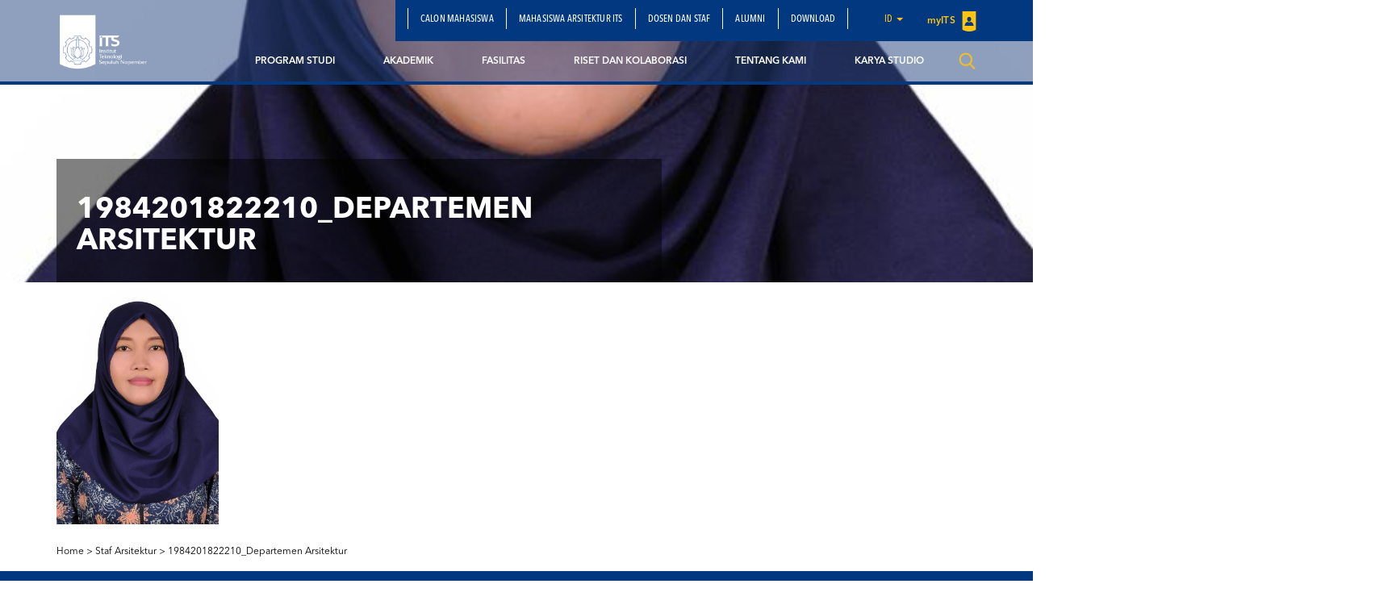

--- FILE ---
content_type: text/html; charset=UTF-8
request_url: https://www.its.ac.id/arsitektur/id/dosen-staff/staff/1984201822210_departemen-arsitektur/
body_size: 13305
content:
<!DOCTYPE html>
<html lang="en">
<head>
    <meta charset="utf-8">
    <meta http-equiv="X-UA-Compatible" content="IE=edge">
    <meta name="viewport" content="width=device-width, initial-scale=1">
    <title>1984201822210_Departemen Arsitektur - Departemen Arsitektur</title>
    <meta property="og:image" content="https://www.its.ac.id/arsitektur/wp-content/uploads/sites/34/2023/02/1984201822210_Departemen-Arsitektur.jpg" />
    <meta name="format-detection" content="telephone=no" />
    <link rel="shortcut icon" href="https://www.its.ac.id/arsitektur/wp-content/themes/DepartmentITS/assets/img/favicon.png">
            <meta name='robots' content='index, follow, max-image-preview:large, max-snippet:-1, max-video-preview:-1' />
	<style>img:is([sizes="auto" i], [sizes^="auto," i]) { contain-intrinsic-size: 3000px 1500px }</style>
	
	<!-- This site is optimized with the Yoast SEO Premium plugin v26.2 (Yoast SEO v26.2) - https://yoast.com/wordpress/plugins/seo/ -->
	<link rel="canonical" href="https://www.its.ac.id/arsitektur/wp-content/uploads/sites/34/2023/02/1984201822210_Departemen-Arsitektur.jpg" />
	<meta property="og:locale" content="id_ID" />
	<meta property="og:type" content="article" />
	<meta property="og:title" content="1984201822210_Departemen Arsitektur - Departemen Arsitektur" />
	<meta property="og:description" content="????????????????????????????????????" />
	<meta property="og:url" content="https://www.its.ac.id/arsitektur/wp-content/uploads/sites/34/2023/02/1984201822210_Departemen-Arsitektur.jpg" />
	<meta property="og:site_name" content="Departemen Arsitektur" />
	<meta property="og:image" content="https://www.its.ac.id/arsitektur/id/dosen-staff/staff/1984201822210_departemen-arsitektur" />
	<meta property="og:image:width" content="687" />
	<meta property="og:image:height" content="1024" />
	<meta property="og:image:type" content="image/jpeg" />
	<meta name="twitter:card" content="summary_large_image" />
	<meta name="twitter:site" content="@HIMASTHAPATI" />
	<script type="application/ld+json" class="yoast-schema-graph">{"@context":"https://schema.org","@graph":[{"@type":"WebPage","@id":"https://www.its.ac.id/arsitektur/wp-content/uploads/sites/34/2023/02/1984201822210_Departemen-Arsitektur.jpg","url":"https://www.its.ac.id/arsitektur/wp-content/uploads/sites/34/2023/02/1984201822210_Departemen-Arsitektur.jpg","name":"1984201822210_Departemen Arsitektur - Departemen Arsitektur","isPartOf":{"@id":"https://www.its.ac.id/arsitektur/id/beranda/#website"},"primaryImageOfPage":{"@id":"https://www.its.ac.id/arsitektur/wp-content/uploads/sites/34/2023/02/1984201822210_Departemen-Arsitektur.jpg#primaryimage"},"image":{"@id":"https://www.its.ac.id/arsitektur/wp-content/uploads/sites/34/2023/02/1984201822210_Departemen-Arsitektur.jpg#primaryimage"},"thumbnailUrl":"https://www.its.ac.id/arsitektur/wp-content/uploads/sites/34/2023/02/1984201822210_Departemen-Arsitektur.jpg","datePublished":"2023-02-16T04:19:30+00:00","breadcrumb":{"@id":"https://www.its.ac.id/arsitektur/wp-content/uploads/sites/34/2023/02/1984201822210_Departemen-Arsitektur.jpg#breadcrumb"},"inLanguage":"id","potentialAction":[{"@type":"ReadAction","target":["https://www.its.ac.id/arsitektur/wp-content/uploads/sites/34/2023/02/1984201822210_Departemen-Arsitektur.jpg"]}]},{"@type":"ImageObject","inLanguage":"id","@id":"https://www.its.ac.id/arsitektur/wp-content/uploads/sites/34/2023/02/1984201822210_Departemen-Arsitektur.jpg#primaryimage","url":"https://www.its.ac.id/arsitektur/wp-content/uploads/sites/34/2023/02/1984201822210_Departemen-Arsitektur.jpg","contentUrl":"https://www.its.ac.id/arsitektur/wp-content/uploads/sites/34/2023/02/1984201822210_Departemen-Arsitektur.jpg","width":687,"height":1024,"caption":"????????????????????????????????????"},{"@type":"BreadcrumbList","@id":"https://www.its.ac.id/arsitektur/wp-content/uploads/sites/34/2023/02/1984201822210_Departemen-Arsitektur.jpg#breadcrumb","itemListElement":[{"@type":"ListItem","position":1,"name":"Home","item":"https://www.its.ac.id/arsitektur/id/beranda/"},{"@type":"ListItem","position":2,"name":"Dosen &amp; Staff","item":"https://www.its.ac.id/arsitektur/id/dosen-staff/"},{"@type":"ListItem","position":3,"name":"Staf Arsitektur","item":"https://www.its.ac.id/arsitektur/id/dosen-staff/staff/"},{"@type":"ListItem","position":4,"name":"1984201822210_Departemen Arsitektur"}]},{"@type":"WebSite","@id":"https://www.its.ac.id/arsitektur/id/beranda/#website","url":"https://www.its.ac.id/arsitektur/id/beranda/","name":"Departemen Arsitektur ITS","description":"Advancing Humanity","publisher":{"@id":"https://www.its.ac.id/arsitektur/id/beranda/#organization"},"alternateName":"Department Of Architecture ITS","potentialAction":[{"@type":"SearchAction","target":{"@type":"EntryPoint","urlTemplate":"https://www.its.ac.id/arsitektur/id/beranda/?s={search_term_string}"},"query-input":{"@type":"PropertyValueSpecification","valueRequired":true,"valueName":"search_term_string"}}],"inLanguage":"id"},{"@type":"Organization","@id":"https://www.its.ac.id/arsitektur/id/beranda/#organization","name":"Departemen Arsitektur","alternateName":"Department Of Architecture ITS","url":"https://www.its.ac.id/arsitektur/id/beranda/","logo":{"@type":"ImageObject","inLanguage":"id","@id":"https://www.its.ac.id/arsitektur/id/beranda/#/schema/logo/image/","url":"https://www.its.ac.id/arsitektur/wp-content/uploads/sites/34/2018/03/lambang-logo-its-png-v1.png","contentUrl":"https://www.its.ac.id/arsitektur/wp-content/uploads/sites/34/2018/03/lambang-logo-its-png-v1.png","width":3000,"height":3000,"caption":"Departemen Arsitektur"},"image":{"@id":"https://www.its.ac.id/arsitektur/id/beranda/#/schema/logo/image/"},"sameAs":["https://x.com/HIMASTHAPATI","https://www.youtube.com/channel/UCi61oGO0ARMTSu1u9SOrFYA"],"description":"Departemen Arsitektur Institut Teknologi Sepuluh Nopember (ITS) Surabaya merupakan salah satu institusi pendidikan tinggi terkemuka di Indonesia yang berfokus pada bidang arsitektur dan perencanaan lingkungan binaan","email":"humas@its.ac.id","telephone":"(031) 5927290, (031) 5996972","legalName":"Arsitektur ITS","foundingDate":"1965-09-01","numberOfEmployees":{"@type":"QuantitativeValue","minValue":"1001","maxValue":"5000"}}]}</script>
	<!-- / Yoast SEO Premium plugin. -->


<link rel="alternate" type="application/rss+xml" title="Departemen Arsitektur &raquo; Feed" href="https://www.its.ac.id/arsitektur/id/feed/" />
<link rel="alternate" type="application/rss+xml" title="Departemen Arsitektur &raquo; Umpan Komentar" href="https://www.its.ac.id/arsitektur/id/comments/feed/" />
<link rel="alternate" type="application/rss+xml" title="Departemen Arsitektur &raquo; 1984201822210_Departemen Arsitektur Umpan Komentar" href="https://www.its.ac.id/arsitektur/id/dosen-staff/staff/1984201822210_departemen-arsitektur/feed/" />
<script type="text/javascript">
/* <![CDATA[ */
window._wpemojiSettings = {"baseUrl":"https:\/\/s.w.org\/images\/core\/emoji\/15.0.3\/72x72\/","ext":".png","svgUrl":"https:\/\/s.w.org\/images\/core\/emoji\/15.0.3\/svg\/","svgExt":".svg","source":{"concatemoji":"https:\/\/www.its.ac.id\/arsitektur\/wp-includes\/js\/wp-emoji-release.min.js?ver=6.7.2"}};
/*! This file is auto-generated */
!function(i,n){var o,s,e;function c(e){try{var t={supportTests:e,timestamp:(new Date).valueOf()};sessionStorage.setItem(o,JSON.stringify(t))}catch(e){}}function p(e,t,n){e.clearRect(0,0,e.canvas.width,e.canvas.height),e.fillText(t,0,0);var t=new Uint32Array(e.getImageData(0,0,e.canvas.width,e.canvas.height).data),r=(e.clearRect(0,0,e.canvas.width,e.canvas.height),e.fillText(n,0,0),new Uint32Array(e.getImageData(0,0,e.canvas.width,e.canvas.height).data));return t.every(function(e,t){return e===r[t]})}function u(e,t,n){switch(t){case"flag":return n(e,"\ud83c\udff3\ufe0f\u200d\u26a7\ufe0f","\ud83c\udff3\ufe0f\u200b\u26a7\ufe0f")?!1:!n(e,"\ud83c\uddfa\ud83c\uddf3","\ud83c\uddfa\u200b\ud83c\uddf3")&&!n(e,"\ud83c\udff4\udb40\udc67\udb40\udc62\udb40\udc65\udb40\udc6e\udb40\udc67\udb40\udc7f","\ud83c\udff4\u200b\udb40\udc67\u200b\udb40\udc62\u200b\udb40\udc65\u200b\udb40\udc6e\u200b\udb40\udc67\u200b\udb40\udc7f");case"emoji":return!n(e,"\ud83d\udc26\u200d\u2b1b","\ud83d\udc26\u200b\u2b1b")}return!1}function f(e,t,n){var r="undefined"!=typeof WorkerGlobalScope&&self instanceof WorkerGlobalScope?new OffscreenCanvas(300,150):i.createElement("canvas"),a=r.getContext("2d",{willReadFrequently:!0}),o=(a.textBaseline="top",a.font="600 32px Arial",{});return e.forEach(function(e){o[e]=t(a,e,n)}),o}function t(e){var t=i.createElement("script");t.src=e,t.defer=!0,i.head.appendChild(t)}"undefined"!=typeof Promise&&(o="wpEmojiSettingsSupports",s=["flag","emoji"],n.supports={everything:!0,everythingExceptFlag:!0},e=new Promise(function(e){i.addEventListener("DOMContentLoaded",e,{once:!0})}),new Promise(function(t){var n=function(){try{var e=JSON.parse(sessionStorage.getItem(o));if("object"==typeof e&&"number"==typeof e.timestamp&&(new Date).valueOf()<e.timestamp+604800&&"object"==typeof e.supportTests)return e.supportTests}catch(e){}return null}();if(!n){if("undefined"!=typeof Worker&&"undefined"!=typeof OffscreenCanvas&&"undefined"!=typeof URL&&URL.createObjectURL&&"undefined"!=typeof Blob)try{var e="postMessage("+f.toString()+"("+[JSON.stringify(s),u.toString(),p.toString()].join(",")+"));",r=new Blob([e],{type:"text/javascript"}),a=new Worker(URL.createObjectURL(r),{name:"wpTestEmojiSupports"});return void(a.onmessage=function(e){c(n=e.data),a.terminate(),t(n)})}catch(e){}c(n=f(s,u,p))}t(n)}).then(function(e){for(var t in e)n.supports[t]=e[t],n.supports.everything=n.supports.everything&&n.supports[t],"flag"!==t&&(n.supports.everythingExceptFlag=n.supports.everythingExceptFlag&&n.supports[t]);n.supports.everythingExceptFlag=n.supports.everythingExceptFlag&&!n.supports.flag,n.DOMReady=!1,n.readyCallback=function(){n.DOMReady=!0}}).then(function(){return e}).then(function(){var e;n.supports.everything||(n.readyCallback(),(e=n.source||{}).concatemoji?t(e.concatemoji):e.wpemoji&&e.twemoji&&(t(e.twemoji),t(e.wpemoji)))}))}((window,document),window._wpemojiSettings);
/* ]]> */
</script>
<link rel='stylesheet' id='dashicons-css' href='https://www.its.ac.id/arsitektur/wp-includes/css/dashicons.min.css?ver=6.7.2' type='text/css' media='all' />
<link rel='stylesheet' id='post-views-counter-frontend-css' href='https://www.its.ac.id/arsitektur/wp-content/plugins/post-views-counter/css/frontend.min.css?ver=1.5.6' type='text/css' media='all' />
<style id='wp-emoji-styles-inline-css' type='text/css'>

	img.wp-smiley, img.emoji {
		display: inline !important;
		border: none !important;
		box-shadow: none !important;
		height: 1em !important;
		width: 1em !important;
		margin: 0 0.07em !important;
		vertical-align: -0.1em !important;
		background: none !important;
		padding: 0 !important;
	}
</style>
<link rel='stylesheet' id='wp-block-library-css' href='https://www.its.ac.id/arsitektur/wp-includes/css/dist/block-library/style.min.css?ver=6.7.2' type='text/css' media='all' />
<style id='pdfemb-pdf-embedder-viewer-style-inline-css' type='text/css'>
.wp-block-pdfemb-pdf-embedder-viewer{max-width:none}

</style>
<style id='joinchat-button-style-inline-css' type='text/css'>
.wp-block-joinchat-button{border:none!important;text-align:center}.wp-block-joinchat-button figure{display:table;margin:0 auto;padding:0}.wp-block-joinchat-button figcaption{font:normal normal 400 .6em/2em var(--wp--preset--font-family--system-font,sans-serif);margin:0;padding:0}.wp-block-joinchat-button .joinchat-button__qr{background-color:#fff;border:6px solid #25d366;border-radius:30px;box-sizing:content-box;display:block;height:200px;margin:auto;overflow:hidden;padding:10px;width:200px}.wp-block-joinchat-button .joinchat-button__qr canvas,.wp-block-joinchat-button .joinchat-button__qr img{display:block;margin:auto}.wp-block-joinchat-button .joinchat-button__link{align-items:center;background-color:#25d366;border:6px solid #25d366;border-radius:30px;display:inline-flex;flex-flow:row nowrap;justify-content:center;line-height:1.25em;margin:0 auto;text-decoration:none}.wp-block-joinchat-button .joinchat-button__link:before{background:transparent var(--joinchat-ico) no-repeat center;background-size:100%;content:"";display:block;height:1.5em;margin:-.75em .75em -.75em 0;width:1.5em}.wp-block-joinchat-button figure+.joinchat-button__link{margin-top:10px}@media (orientation:landscape)and (min-height:481px),(orientation:portrait)and (min-width:481px){.wp-block-joinchat-button.joinchat-button--qr-only figure+.joinchat-button__link{display:none}}@media (max-width:480px),(orientation:landscape)and (max-height:480px){.wp-block-joinchat-button figure{display:none}}

</style>
<style id='classic-theme-styles-inline-css' type='text/css'>
/*! This file is auto-generated */
.wp-block-button__link{color:#fff;background-color:#32373c;border-radius:9999px;box-shadow:none;text-decoration:none;padding:calc(.667em + 2px) calc(1.333em + 2px);font-size:1.125em}.wp-block-file__button{background:#32373c;color:#fff;text-decoration:none}
</style>
<style id='global-styles-inline-css' type='text/css'>
:root{--wp--preset--aspect-ratio--square: 1;--wp--preset--aspect-ratio--4-3: 4/3;--wp--preset--aspect-ratio--3-4: 3/4;--wp--preset--aspect-ratio--3-2: 3/2;--wp--preset--aspect-ratio--2-3: 2/3;--wp--preset--aspect-ratio--16-9: 16/9;--wp--preset--aspect-ratio--9-16: 9/16;--wp--preset--color--black: #000000;--wp--preset--color--cyan-bluish-gray: #abb8c3;--wp--preset--color--white: #ffffff;--wp--preset--color--pale-pink: #f78da7;--wp--preset--color--vivid-red: #cf2e2e;--wp--preset--color--luminous-vivid-orange: #ff6900;--wp--preset--color--luminous-vivid-amber: #fcb900;--wp--preset--color--light-green-cyan: #7bdcb5;--wp--preset--color--vivid-green-cyan: #00d084;--wp--preset--color--pale-cyan-blue: #8ed1fc;--wp--preset--color--vivid-cyan-blue: #0693e3;--wp--preset--color--vivid-purple: #9b51e0;--wp--preset--gradient--vivid-cyan-blue-to-vivid-purple: linear-gradient(135deg,rgba(6,147,227,1) 0%,rgb(155,81,224) 100%);--wp--preset--gradient--light-green-cyan-to-vivid-green-cyan: linear-gradient(135deg,rgb(122,220,180) 0%,rgb(0,208,130) 100%);--wp--preset--gradient--luminous-vivid-amber-to-luminous-vivid-orange: linear-gradient(135deg,rgba(252,185,0,1) 0%,rgba(255,105,0,1) 100%);--wp--preset--gradient--luminous-vivid-orange-to-vivid-red: linear-gradient(135deg,rgba(255,105,0,1) 0%,rgb(207,46,46) 100%);--wp--preset--gradient--very-light-gray-to-cyan-bluish-gray: linear-gradient(135deg,rgb(238,238,238) 0%,rgb(169,184,195) 100%);--wp--preset--gradient--cool-to-warm-spectrum: linear-gradient(135deg,rgb(74,234,220) 0%,rgb(151,120,209) 20%,rgb(207,42,186) 40%,rgb(238,44,130) 60%,rgb(251,105,98) 80%,rgb(254,248,76) 100%);--wp--preset--gradient--blush-light-purple: linear-gradient(135deg,rgb(255,206,236) 0%,rgb(152,150,240) 100%);--wp--preset--gradient--blush-bordeaux: linear-gradient(135deg,rgb(254,205,165) 0%,rgb(254,45,45) 50%,rgb(107,0,62) 100%);--wp--preset--gradient--luminous-dusk: linear-gradient(135deg,rgb(255,203,112) 0%,rgb(199,81,192) 50%,rgb(65,88,208) 100%);--wp--preset--gradient--pale-ocean: linear-gradient(135deg,rgb(255,245,203) 0%,rgb(182,227,212) 50%,rgb(51,167,181) 100%);--wp--preset--gradient--electric-grass: linear-gradient(135deg,rgb(202,248,128) 0%,rgb(113,206,126) 100%);--wp--preset--gradient--midnight: linear-gradient(135deg,rgb(2,3,129) 0%,rgb(40,116,252) 100%);--wp--preset--font-size--small: 13px;--wp--preset--font-size--medium: 20px;--wp--preset--font-size--large: 36px;--wp--preset--font-size--x-large: 42px;--wp--preset--spacing--20: 0.44rem;--wp--preset--spacing--30: 0.67rem;--wp--preset--spacing--40: 1rem;--wp--preset--spacing--50: 1.5rem;--wp--preset--spacing--60: 2.25rem;--wp--preset--spacing--70: 3.38rem;--wp--preset--spacing--80: 5.06rem;--wp--preset--shadow--natural: 6px 6px 9px rgba(0, 0, 0, 0.2);--wp--preset--shadow--deep: 12px 12px 50px rgba(0, 0, 0, 0.4);--wp--preset--shadow--sharp: 6px 6px 0px rgba(0, 0, 0, 0.2);--wp--preset--shadow--outlined: 6px 6px 0px -3px rgba(255, 255, 255, 1), 6px 6px rgba(0, 0, 0, 1);--wp--preset--shadow--crisp: 6px 6px 0px rgba(0, 0, 0, 1);}:where(.is-layout-flex){gap: 0.5em;}:where(.is-layout-grid){gap: 0.5em;}body .is-layout-flex{display: flex;}.is-layout-flex{flex-wrap: wrap;align-items: center;}.is-layout-flex > :is(*, div){margin: 0;}body .is-layout-grid{display: grid;}.is-layout-grid > :is(*, div){margin: 0;}:where(.wp-block-columns.is-layout-flex){gap: 2em;}:where(.wp-block-columns.is-layout-grid){gap: 2em;}:where(.wp-block-post-template.is-layout-flex){gap: 1.25em;}:where(.wp-block-post-template.is-layout-grid){gap: 1.25em;}.has-black-color{color: var(--wp--preset--color--black) !important;}.has-cyan-bluish-gray-color{color: var(--wp--preset--color--cyan-bluish-gray) !important;}.has-white-color{color: var(--wp--preset--color--white) !important;}.has-pale-pink-color{color: var(--wp--preset--color--pale-pink) !important;}.has-vivid-red-color{color: var(--wp--preset--color--vivid-red) !important;}.has-luminous-vivid-orange-color{color: var(--wp--preset--color--luminous-vivid-orange) !important;}.has-luminous-vivid-amber-color{color: var(--wp--preset--color--luminous-vivid-amber) !important;}.has-light-green-cyan-color{color: var(--wp--preset--color--light-green-cyan) !important;}.has-vivid-green-cyan-color{color: var(--wp--preset--color--vivid-green-cyan) !important;}.has-pale-cyan-blue-color{color: var(--wp--preset--color--pale-cyan-blue) !important;}.has-vivid-cyan-blue-color{color: var(--wp--preset--color--vivid-cyan-blue) !important;}.has-vivid-purple-color{color: var(--wp--preset--color--vivid-purple) !important;}.has-black-background-color{background-color: var(--wp--preset--color--black) !important;}.has-cyan-bluish-gray-background-color{background-color: var(--wp--preset--color--cyan-bluish-gray) !important;}.has-white-background-color{background-color: var(--wp--preset--color--white) !important;}.has-pale-pink-background-color{background-color: var(--wp--preset--color--pale-pink) !important;}.has-vivid-red-background-color{background-color: var(--wp--preset--color--vivid-red) !important;}.has-luminous-vivid-orange-background-color{background-color: var(--wp--preset--color--luminous-vivid-orange) !important;}.has-luminous-vivid-amber-background-color{background-color: var(--wp--preset--color--luminous-vivid-amber) !important;}.has-light-green-cyan-background-color{background-color: var(--wp--preset--color--light-green-cyan) !important;}.has-vivid-green-cyan-background-color{background-color: var(--wp--preset--color--vivid-green-cyan) !important;}.has-pale-cyan-blue-background-color{background-color: var(--wp--preset--color--pale-cyan-blue) !important;}.has-vivid-cyan-blue-background-color{background-color: var(--wp--preset--color--vivid-cyan-blue) !important;}.has-vivid-purple-background-color{background-color: var(--wp--preset--color--vivid-purple) !important;}.has-black-border-color{border-color: var(--wp--preset--color--black) !important;}.has-cyan-bluish-gray-border-color{border-color: var(--wp--preset--color--cyan-bluish-gray) !important;}.has-white-border-color{border-color: var(--wp--preset--color--white) !important;}.has-pale-pink-border-color{border-color: var(--wp--preset--color--pale-pink) !important;}.has-vivid-red-border-color{border-color: var(--wp--preset--color--vivid-red) !important;}.has-luminous-vivid-orange-border-color{border-color: var(--wp--preset--color--luminous-vivid-orange) !important;}.has-luminous-vivid-amber-border-color{border-color: var(--wp--preset--color--luminous-vivid-amber) !important;}.has-light-green-cyan-border-color{border-color: var(--wp--preset--color--light-green-cyan) !important;}.has-vivid-green-cyan-border-color{border-color: var(--wp--preset--color--vivid-green-cyan) !important;}.has-pale-cyan-blue-border-color{border-color: var(--wp--preset--color--pale-cyan-blue) !important;}.has-vivid-cyan-blue-border-color{border-color: var(--wp--preset--color--vivid-cyan-blue) !important;}.has-vivid-purple-border-color{border-color: var(--wp--preset--color--vivid-purple) !important;}.has-vivid-cyan-blue-to-vivid-purple-gradient-background{background: var(--wp--preset--gradient--vivid-cyan-blue-to-vivid-purple) !important;}.has-light-green-cyan-to-vivid-green-cyan-gradient-background{background: var(--wp--preset--gradient--light-green-cyan-to-vivid-green-cyan) !important;}.has-luminous-vivid-amber-to-luminous-vivid-orange-gradient-background{background: var(--wp--preset--gradient--luminous-vivid-amber-to-luminous-vivid-orange) !important;}.has-luminous-vivid-orange-to-vivid-red-gradient-background{background: var(--wp--preset--gradient--luminous-vivid-orange-to-vivid-red) !important;}.has-very-light-gray-to-cyan-bluish-gray-gradient-background{background: var(--wp--preset--gradient--very-light-gray-to-cyan-bluish-gray) !important;}.has-cool-to-warm-spectrum-gradient-background{background: var(--wp--preset--gradient--cool-to-warm-spectrum) !important;}.has-blush-light-purple-gradient-background{background: var(--wp--preset--gradient--blush-light-purple) !important;}.has-blush-bordeaux-gradient-background{background: var(--wp--preset--gradient--blush-bordeaux) !important;}.has-luminous-dusk-gradient-background{background: var(--wp--preset--gradient--luminous-dusk) !important;}.has-pale-ocean-gradient-background{background: var(--wp--preset--gradient--pale-ocean) !important;}.has-electric-grass-gradient-background{background: var(--wp--preset--gradient--electric-grass) !important;}.has-midnight-gradient-background{background: var(--wp--preset--gradient--midnight) !important;}.has-small-font-size{font-size: var(--wp--preset--font-size--small) !important;}.has-medium-font-size{font-size: var(--wp--preset--font-size--medium) !important;}.has-large-font-size{font-size: var(--wp--preset--font-size--large) !important;}.has-x-large-font-size{font-size: var(--wp--preset--font-size--x-large) !important;}
:where(.wp-block-post-template.is-layout-flex){gap: 1.25em;}:where(.wp-block-post-template.is-layout-grid){gap: 1.25em;}
:where(.wp-block-columns.is-layout-flex){gap: 2em;}:where(.wp-block-columns.is-layout-grid){gap: 2em;}
:root :where(.wp-block-pullquote){font-size: 1.5em;line-height: 1.6;}
</style>
<link rel='stylesheet' id='js_composer_front-css' href='https://www.its.ac.id/arsitektur/wp-content/plugins/js_composer/assets/css/js_composer.min.css?ver=5.1.1' type='text/css' media='all' />
<link rel='stylesheet' id='bootstrap-css' href='https://www.its.ac.id/arsitektur/wp-content/themes/DepartmentITS/assets/css/bootstrap.min.css?ver=3.3.7' type='text/css' media='all' />
<link rel='stylesheet' id='owl-carousel-css' href='https://www.its.ac.id/arsitektur/wp-content/themes/DepartmentITS/assets/css/owl.carousel.css?ver=1.0.0' type='text/css' media='all' />
<link rel='stylesheet' id='owl-theme-css' href='https://www.its.ac.id/arsitektur/wp-content/themes/DepartmentITS/assets/css/owl.theme.css?ver=1.0.0' type='text/css' media='all' />
<link rel='stylesheet' id='basic-style-css' href='https://www.its.ac.id/arsitektur/wp-content/themes/DepartmentITS/assets/css/style.css?ver=1.0.0' type='text/css' media='all' />
<link rel='stylesheet' id='news-style-css' href='https://www.its.ac.id/arsitektur/wp-content/themes/DepartmentITS/assets/css/news.css?ver=1.0.0' type='text/css' media='all' />
<link rel='stylesheet' id='global-style-css' href='https://www.its.ac.id/arsitektur/wp-content/themes/DepartmentITS/assets/css/style-global.css?ver=1.0.0' type='text/css' media='all' />
<link rel='stylesheet' id='vc-custom-style-css' href='https://www.its.ac.id/arsitektur/wp-content/themes/DepartmentITS/assets/css/vc-custom-components.css?ver=1.0.0' type='text/css' media='all' />
<link rel='stylesheet' id='font-awesome-css' href='https://www.its.ac.id/arsitektur/wp-content/plugins/js_composer/assets/lib/bower/font-awesome/css/font-awesome.min.css?ver=5.1.1' type='text/css' media='all' />
<link rel='stylesheet' id='fancybox-css' href='https://www.its.ac.id/arsitektur/wp-content/themes/DepartmentITS/assets/css/jquery.fancybox.min.css?ver=3.1.20' type='text/css' media='all' />
<link rel='stylesheet' id='animate-css' href='https://www.its.ac.id/arsitektur/wp-content/themes/DepartmentITS/assets/css/animate.min.css?ver=3.5.1' type='text/css' media='all' />
<link rel='stylesheet' id='its-css' href='https://www.its.ac.id/arsitektur/wp-content/themes/DepartmentITS/assets/css/its.css?ver=1.0.0' type='text/css' media='all' />
<link rel='stylesheet' id='its-spacing-css' href='https://www.its.ac.id/arsitektur/wp-content/themes/DepartmentITS/assets/css/its-spacing.css?ver=1.0.0' type='text/css' media='all' />
<link rel='stylesheet' id='its-text-css' href='https://www.its.ac.id/arsitektur/wp-content/themes/DepartmentITS/assets/css/its-text.css?ver=1.0.0' type='text/css' media='all' />
<link rel='stylesheet' id='wp-pagenavi-css' href='https://www.its.ac.id/arsitektur/wp-content/plugins/wp-pagenavi/pagenavi-css.css?ver=2.70' type='text/css' media='all' />
<link rel='stylesheet' id='tablepress-default-css' href='https://www.its.ac.id/arsitektur/wp-content/plugins/tablepress/css/build/default.css?ver=3.1' type='text/css' media='all' />
<link rel='stylesheet' id='ms_global_search_css_style-css' href='https://www.its.ac.id/arsitektur/wp-content/plugins/multisite-global-search/style.css?ver=6.7.2' type='text/css' media='all' />
<script type="text/javascript" src="https://www.its.ac.id/arsitektur/wp-includes/js/jquery/jquery.min.js?ver=3.7.1" id="jquery-core-js"></script>
<script type="text/javascript" src="https://www.its.ac.id/arsitektur/wp-includes/js/jquery/jquery-migrate.min.js?ver=3.4.1" id="jquery-migrate-js"></script>
<link rel="https://api.w.org/" href="https://www.its.ac.id/arsitektur/wp-json/" /><link rel="alternate" title="JSON" type="application/json" href="https://www.its.ac.id/arsitektur/wp-json/wp/v2/media/5727" /><link rel="EditURI" type="application/rsd+xml" title="RSD" href="https://www.its.ac.id/arsitektur/xmlrpc.php?rsd" />
<link rel='shortlink' href='https://www.its.ac.id/arsitektur/?p=5727' />
<link rel="alternate" title="oEmbed (JSON)" type="application/json+oembed" href="https://www.its.ac.id/arsitektur/wp-json/oembed/1.0/embed?url=https%3A%2F%2Fwww.its.ac.id%2Farsitektur%2Fid%2Fdosen-staff%2Fstaff%2F1984201822210_departemen-arsitektur%2F" />
<link rel="alternate" title="oEmbed (XML)" type="text/xml+oembed" href="https://www.its.ac.id/arsitektur/wp-json/oembed/1.0/embed?url=https%3A%2F%2Fwww.its.ac.id%2Farsitektur%2Fid%2Fdosen-staff%2Fstaff%2F1984201822210_departemen-arsitektur%2F&#038;format=xml" />
<!-- HFCM by 99 Robots - Snippet # 1: Analitic Google -->
<!-- Google tag (gtag.js) -->
<script async src="https://www.googletagmanager.com/gtag/js?id=G-C3SMVRWC3S"></script>
<script>
  window.dataLayer = window.dataLayer || [];
  function gtag(){dataLayer.push(arguments);}
  gtag('js', new Date());

  gtag('config', 'G-C3SMVRWC3S');
</script>
<!-- /end HFCM by 99 Robots -->
<!-- Analytics by WP Statistics - https://wp-statistics.com -->
<meta name="generator" content="Powered by Visual Composer - drag and drop page builder for WordPress."/>
<!--[if lte IE 9]><link rel="stylesheet" type="text/css" href="https://www.its.ac.id/arsitektur/wp-content/plugins/js_composer/assets/css/vc_lte_ie9.min.css" media="screen"><![endif]--><noscript><style>.lazyload[data-src]{display:none !important;}</style></noscript><style>.lazyload{background-image:none !important;}.lazyload:before{background-image:none !important;}</style><noscript><style> .wpb_animate_when_almost_visible { opacity: 1; }</style></noscript></head>
<body class="attachment attachment-template-default attachmentid-5727 attachment-jpeg wpb-js-composer js-comp-ver-5.1.1 vc_responsive">
<div class="section-menu">
    <nav class="navbar navbar-default">
        <div class="container container-header">
            <div class="navbar-header">
                <button type="button" class="navbar-toggle collapsed" data-toggle="collapse" data-target="#bs-example-navbar-collapse-1" aria-expanded="false">
                    <span class="sr-only">Toggle navigation</span>
                    <span class="icon-bar"></span>
                    <span class="icon-bar"></span>
                    <span class="icon-bar"></span>
                </button>
                <a class="navbar-brand" href="https://www.its.ac.id/arsitektur/">
                    <img src="[data-uri]" class="logo lazyload" data-src="https://www.its.ac.id/arsitektur/wp-content/themes/DepartmentITS/assets/img/logo.png" decoding="async" data-eio-rwidth="1400" data-eio-rheight="902"><noscript><img src="https://www.its.ac.id/arsitektur/wp-content/themes/DepartmentITS/assets/img/logo.png" class="logo" data-eio="l"></noscript>
                </a>
<!--                <a class="navbar-brand second" href="--><!--">-->
<!--                    <img src="[data-uri]" class="logo lazyload" data-src="http://--!--" decoding="async"><noscript><img src="--><!--" class="logo" data-eio="l"></noscript>-->
<!--                </a>-->
            </div>

            <div class="collapse navbar-collapse" id="bs-example-navbar-collapse-1">
                <div class="clearfix">
                    <ul id="menu-secondary-menu" class="nav navbar-nav secondary-top-menu"><li id="menu-item-1366" class="menu-item menu-item-type-post_type menu-item-object-page menu-item-1366"><a href="https://www.its.ac.id/arsitektur/id/calon-mahasiswa/">Calon Mahasiswa</a></li>
<li id="menu-item-1367" class="menu-item menu-item-type-post_type menu-item-object-page menu-item-1367"><a href="https://www.its.ac.id/arsitektur/id/mahasiswa-arsitektur-its/">Mahasiswa Arsitektur ITS</a></li>
<li id="menu-item-1368" class="menu-item menu-item-type-post_type menu-item-object-page menu-item-1368"><a href="https://www.its.ac.id/arsitektur/id/dosen-staff/">Dosen dan Staf</a></li>
<li id="menu-item-1369" class="menu-item menu-item-type-post_type menu-item-object-page menu-item-1369"><a href="https://www.its.ac.id/arsitektur/id/alumni/">Alumni</a></li>
<li id="menu-item-5263" class="menu-item menu-item-type-custom menu-item-object-custom menu-item-5263"><a href="https://www.its.ac.id/arsitektur/id/akademik/download-2/">Download</a></li>
<li class="dropdown dropdown-language-main ">
                        <a href="#" class="dropdown-toggle" data-toggle="dropdown" role="button" aria-haspopup="true" aria-expanded="false">id <span class="caret"></span></a>
                        <ul class="dropdown-menu dropdown-language">
                            <li><a href="javascript:;">Bahasa Indonesia</a></li>
                        </ul>
                    </li>
                    <li class="login">
                        <a href="" target="_blank">
                            myITS <img src="[data-uri]" data-src="https://www.its.ac.id/arsitektur/wp-content/themes/DepartmentITS/assets/img/icons/logo-login.png" decoding="async" class="lazyload" data-eio-rwidth="18" data-eio-rheight="25"><noscript><img src="https://www.its.ac.id/arsitektur/wp-content/themes/DepartmentITS/assets/img/icons/logo-login.png" data-eio="l"></noscript>
                        </a>
                    </li></ul>                </div>
                <ul id="menu-menu-structure" class="nav navbar-nav main-menu pull-right"><li id="menu-item-1370" class="menu-item menu-item-type-post_type menu-item-object-page menu-item-has-children menu-item-1370 dropdown mega-dropdown"><a title="Program Studi" href="https://www.its.ac.id/arsitektur/id/program-studi/" data-toggle="dropdown" class="dropdown-toggle disabled" aria-haspopup="true">Program Studi </a> <div class="submenu-plus visible-xs"><i class="fa fa-plus" aria-hidden="true"></i></div>
<ul role="menu" class=" dropdown-menu mega-dropdown-menu">
								<div class="container">

									<div class="row">

										<div class="container-sub-mega-menu">

											<div class="menu-mega">
	<li id="menu-item-6695" class="menu-item menu-item-type-post_type menu-item-object-page menu-item-6695"><a title="PROGRAM SARJANA (S1)" href="https://www.its.ac.id/arsitektur/id/program-studi/program-sarjana/">PROGRAM SARJANA (S1)</a></li>
	<li id="menu-item-6699" class="menu-item menu-item-type-post_type menu-item-object-page menu-item-6699"><a title="PROGRAM INTERNASIONAL (IUP)" href="https://www.its.ac.id/arsitektur/id/program-studi/program-internasional/">PROGRAM INTERNASIONAL (IUP)</a></li>
	<li id="menu-item-6696" class="menu-item menu-item-type-post_type menu-item-object-page menu-item-6696"><a title="PROGRAM P.ARS (PROFESI)" href="https://www.its.ac.id/arsitektur/id/program-studi/ppars/">PROGRAM P.ARS (PROFESI)</a></li>
	<li id="menu-item-6698" class="menu-item menu-item-type-post_type menu-item-object-page menu-item-6698"><a title="Program Magister (S2)" href="https://www.its.ac.id/arsitektur/id/program-studi/program-studi-magister/">Program Magister (S2)</a></li>
	<li id="menu-item-6697" class="menu-item menu-item-type-post_type menu-item-object-page menu-item-6697"><a title="PROGRAM DOKTOR (S3)" href="https://www.its.ac.id/arsitektur/id/program-studi/doktor/">PROGRAM DOKTOR (S3)</a></li>
</ul>
</li>
<li id="menu-item-1362" class="menu-item menu-item-type-post_type menu-item-object-page menu-item-has-children menu-item-1362 dropdown mega-dropdown"><a title="Akademik" href="https://www.its.ac.id/arsitektur/id/akademik/" data-toggle="dropdown" class="dropdown-toggle disabled" aria-haspopup="true">Akademik </a> <div class="submenu-plus visible-xs"><i class="fa fa-plus" aria-hidden="true"></i></div>
<ul role="menu" class=" dropdown-menu mega-dropdown-menu">
								<div class="container">

									<div class="row">

										<div class="container-sub-mega-menu">

											<div class="menu-mega">
	<li id="menu-item-3626" class="menu-item menu-item-type-custom menu-item-object-custom menu-item-3626"><a title="Peraturan dan Informasi" href="https://www.its.ac.id/arsitektur/id/peraturan-dan-informasi-akademik/">Peraturan dan Informasi</a></li>
	<li id="menu-item-4748" class="menu-item menu-item-type-custom menu-item-object-custom menu-item-4748"><a title="Kurikulum" href="https://www.its.ac.id/arsitektur/id/akademik/kurikulum/">Kurikulum</a></li>
	<li id="menu-item-4711" class="menu-item menu-item-type-post_type menu-item-object-page menu-item-4711"><a title="Merdeka Belajar – Kampus Merdeka" href="https://www.its.ac.id/arsitektur/id/akademik/mbkm/">Merdeka Belajar – Kampus Merdeka</a></li>
	<li id="menu-item-4980" class="menu-item menu-item-type-post_type menu-item-object-page menu-item-4980"><a title="Kuisioner" href="https://www.its.ac.id/arsitektur/id/akademik/kuisioner-departemen-arsitektur-its/">Kuisioner</a></li>
	<li id="menu-item-6691" class="menu-item menu-item-type-post_type menu-item-object-page menu-item-6691"><a title="Double Degree Program" href="https://www.its.ac.id/arsitektur/academic/double-degree-program/">Double Degree Program</a></li>
</ul>
</li>
<li id="menu-item-1363" class="menu-item menu-item-type-post_type menu-item-object-page menu-item-has-children menu-item-1363 dropdown mega-dropdown"><a title="Fasilitas" href="https://www.its.ac.id/arsitektur/id/fasilitas/" data-toggle="dropdown" class="dropdown-toggle disabled" aria-haspopup="true">Fasilitas </a> <div class="submenu-plus visible-xs"><i class="fa fa-plus" aria-hidden="true"></i></div>
<ul role="menu" class=" dropdown-menu mega-dropdown-menu">
								<div class="container">

									<div class="row">

										<div class="container-sub-mega-menu">

											<div class="menu-mega">
	<li id="menu-item-1372" class="menu-item menu-item-type-post_type menu-item-object-page menu-item-1372"><a title="Laboratorium" href="https://www.its.ac.id/arsitektur/id/fasilitas/laboratorium-2/">Laboratorium</a></li>
	<li id="menu-item-1373" class="menu-item menu-item-type-post_type menu-item-object-page menu-item-1373"><a title="Ruang Baca" href="https://www.its.ac.id/arsitektur/id/fasilitas/ruang-baca-arsitektur/">Ruang Baca</a></li>
	<li id="menu-item-1390" class="menu-item menu-item-type-custom menu-item-object-custom menu-item-1390"><a title="Studio" href="https://www.its.ac.id/arsitektur/id/fasilitas/studio/">Studio</a></li>
	<li id="menu-item-1391" class="menu-item menu-item-type-custom menu-item-object-custom menu-item-1391"><a title="Ruang Sidang" href="https://www.its.ac.id/arsitektur/ruang-sidang/">Ruang Sidang</a></li>
	<li id="menu-item-1393" class="menu-item menu-item-type-custom menu-item-object-custom menu-item-1393"><a title="Ruang Kelas" href="https://www.its.ac.id/arsitektur/ruang-kelas/">Ruang Kelas</a></li>
	<li id="menu-item-5517" class="menu-item menu-item-type-post_type menu-item-object-page menu-item-5517"><a title="Fasilitas Umum" href="https://www.its.ac.id/arsitektur/id/fasilitas/fasilitas-umum/">Fasilitas Umum</a></li>
</ul>
</li>
<li id="menu-item-1364" class="menu-item menu-item-type-post_type menu-item-object-page menu-item-has-children menu-item-1364 dropdown mega-dropdown"><a title="Riset dan Kolaborasi" href="https://www.its.ac.id/arsitektur/id/riset-kolaborasi/" data-toggle="dropdown" class="dropdown-toggle disabled" aria-haspopup="true">Riset dan Kolaborasi </a> <div class="submenu-plus visible-xs"><i class="fa fa-plus" aria-hidden="true"></i></div>
<ul role="menu" class=" dropdown-menu mega-dropdown-menu">
								<div class="container">

									<div class="row">

										<div class="container-sub-mega-menu">

											<div class="menu-mega">
	<li id="menu-item-1375" class="menu-item menu-item-type-post_type menu-item-object-page menu-item-1375"><a title="Bidang Penelitian" href="https://www.its.ac.id/arsitektur/id/riset-kolaborasi/bidang-penelitian/">Bidang Penelitian</a></li>
	<li id="menu-item-1376" class="menu-item menu-item-type-post_type menu-item-object-page menu-item-1376"><a title="Publikasi Ilmiah" href="https://www.its.ac.id/arsitektur/id/riset-kolaborasi/publikasi-ilmiah/">Publikasi Ilmiah</a></li>
	<li id="menu-item-1374" class="menu-item menu-item-type-post_type menu-item-object-page menu-item-1374"><a title="Penghargaan" href="https://www.its.ac.id/arsitektur/id/riset-kolaborasi/penghargaan/">Penghargaan</a></li>
	<li id="menu-item-1377" class="menu-item menu-item-type-post_type menu-item-object-page menu-item-1377"><a title="Kolaborasi" href="https://www.its.ac.id/arsitektur/id/riset-kolaborasi/kolaborasi/">Kolaborasi</a></li>
</ul>
</li>
<li id="menu-item-1365" class="menu-item menu-item-type-post_type menu-item-object-page menu-item-has-children menu-item-1365 dropdown mega-dropdown"><a title="Tentang Kami" href="https://www.its.ac.id/arsitektur/id/tentang-kami/" data-toggle="dropdown" class="dropdown-toggle disabled" aria-haspopup="true">Tentang Kami </a> <div class="submenu-plus visible-xs"><i class="fa fa-plus" aria-hidden="true"></i></div>
<ul role="menu" class=" dropdown-menu mega-dropdown-menu">
								<div class="container">

									<div class="row">

										<div class="container-sub-mega-menu">

											<div class="menu-mega">
	<li id="menu-item-1385" class="menu-item menu-item-type-post_type menu-item-object-page menu-item-1385"><a title="Sejarah" href="https://www.its.ac.id/arsitektur/id/tentang-kami/sejarah/">Sejarah</a></li>
	<li id="menu-item-1396" class="menu-item menu-item-type-custom menu-item-object-custom menu-item-1396"><a title="Sambutan Kepala Departemen" href="https://www.its.ac.id/arsitektur/id/tentang-kami/sambutan-kepala-departemen/">Sambutan Kepala Departemen</a></li>
	<li id="menu-item-4453" class="menu-item menu-item-type-post_type menu-item-object-page menu-item-4453"><a title="Filosofi Pendidikan" href="https://www.its.ac.id/arsitektur/id/tentang-kami/filosofi-pendidikan/">Filosofi Pendidikan</a></li>
	<li id="menu-item-5141" class="menu-item menu-item-type-custom menu-item-object-custom menu-item-5141"><a title="Visi dan Misi" href="https://www.its.ac.id/arsitektur/id/tentang-kami/visi-dan-misi-2/">Visi dan Misi</a></li>
	<li id="menu-item-3454" class="menu-item menu-item-type-post_type menu-item-object-page menu-item-3454"><a title="Struktur Organisasi" href="https://www.its.ac.id/arsitektur/id/tentang-kami/struktur-organisasi-2/">Struktur Organisasi</a></li>
	<li id="menu-item-1397" class="menu-item menu-item-type-custom menu-item-object-custom menu-item-1397"><a title="Akreditasi" href="https://www.its.ac.id/arsitektur/id/tentang-kami/sertifikat-dan-akreditasi/">Akreditasi</a></li>
	<li id="menu-item-4866" class="menu-item menu-item-type-custom menu-item-object-custom menu-item-4866"><a title="Sertifikat" href="https://www.its.ac.id/arsitektur/id/tentang-kami/sertifikat/">Sertifikat</a></li>
</ul>
</li>
<li id="menu-item-6166" class="menu-item menu-item-type-custom menu-item-object-custom menu-item-6166"><a title="Karya Studio" href="https://www.its.ac.id/arsitektur/id/galeri-studio/">Karya Studio</a></li>
</ul>            </div>
                        <div class="seaching-container">
                <a href="javascript:;" class="show-searching">
                    <img src="[data-uri]" data-src="https://www.its.ac.id/arsitektur/wp-content/themes/DepartmentITS/assets/img/icons/ic_search_yellow.png" decoding="async" class="lazyload" data-eio-rwidth="24" data-eio-rheight="24"><noscript><img src="https://www.its.ac.id/arsitektur/wp-content/themes/DepartmentITS/assets/img/icons/ic_search_yellow.png" data-eio="l"></noscript>
                </a>
                <a href="javascript:;" class="hide-searching" style="display: none;">
                    <img src="[data-uri]" data-src="https://www.its.ac.id/arsitektur/wp-content/themes/DepartmentITS/assets/img/icons/ic_close_yellow.png" decoding="async" class="lazyload" data-eio-rwidth="24" data-eio-rheight="24"><noscript><img src="https://www.its.ac.id/arsitektur/wp-content/themes/DepartmentITS/assets/img/icons/ic_close_yellow.png" data-eio="l"></noscript>
                </a>
            </div>
                    </div>
    </nav>
</div>
<div class="sc_search" style="display: none;">
    <form action="Select a page:" id="search-form" method="get">
        <div id="custom-search-input">
            <div class="input-group">
                <input type="text" class="search-query form-control" name="mssearch" id="mssearch" placeholder="Masukkan kata kunci..."/>
                <input type="hidden" id="_" name="msp" value="1">
                <input type="hidden" id="ms-global-search_221273546" name="mswhere" value="all">
                <span class="input-group-btn">
                    <button class="btn btn-danger" type="submit">
                        <img src="[data-uri]" data-src="https://www.its.ac.id/arsitektur/wp-content/themes/DepartmentITS/assets/img/icons/ic_search_blue.png" decoding="async" class="lazyload" data-eio-rwidth="24" data-eio-rheight="24"><noscript><img src="https://www.its.ac.id/arsitektur/wp-content/themes/DepartmentITS/assets/img/icons/ic_search_blue.png" data-eio="l"></noscript>
                    </button>
                </span>
            </div>
        </div>
    </form>
</div>
        <header class="header-img" style="background:url('https://www.its.ac.id/arsitektur/wp-content/uploads/sites/34/2023/02/1984201822210_Departemen-Arsitektur.jpg');background-size:cover;background-position: center;">
        <div class="container">
            <div class="row">
                <div class="col-sm-8">
                    <div class="headtitle">
                        <h2 class="title">1984201822210_Departemen Arsitektur</h2>
                    </div>
                </div>
            </div>
        </div>
    </header>

<div class='container container-page-its'><p class="attachment"><a href='https://www.its.ac.id/arsitektur/wp-content/uploads/sites/34/2023/02/1984201822210_Departemen-Arsitektur.jpg'><img fetchpriority="high" decoding="async" width="201" height="300"  class="attachment-medium size-medium lazyload" alt="" srcset="[data-uri]"  data-src="https://www.its.ac.id/arsitektur/wp-content/uploads/sites/34/2023/02/1984201822210_Departemen-Arsitektur-201x300.jpg" data-srcset="https://www.its.ac.id/arsitektur/wp-content/uploads/sites/34/2023/02/1984201822210_Departemen-Arsitektur-201x300.jpg 201w, https://www.its.ac.id/arsitektur/wp-content/uploads/sites/34/2023/02/1984201822210_Departemen-Arsitektur-215x320.jpg 215w, https://www.its.ac.id/arsitektur/wp-content/uploads/sites/34/2023/02/1984201822210_Departemen-Arsitektur.jpg 687w" data-sizes="auto" data-eio-rwidth="201" data-eio-rheight="300" /><noscript><img fetchpriority="high" decoding="async" width="201" height="300" src="https://www.its.ac.id/arsitektur/wp-content/uploads/sites/34/2023/02/1984201822210_Departemen-Arsitektur-201x300.jpg" class="attachment-medium size-medium" alt="" srcset="https://www.its.ac.id/arsitektur/wp-content/uploads/sites/34/2023/02/1984201822210_Departemen-Arsitektur-201x300.jpg 201w, https://www.its.ac.id/arsitektur/wp-content/uploads/sites/34/2023/02/1984201822210_Departemen-Arsitektur-215x320.jpg 215w, https://www.its.ac.id/arsitektur/wp-content/uploads/sites/34/2023/02/1984201822210_Departemen-Arsitektur.jpg 687w" sizes="(max-width: 201px) 100vw, 201px" data-eio="l" /></noscript></a></p>
</div><div class="its-breadcrumb">
	<div class="container">
		<div class="row">
			<div class="col-xs-12">
				<div id="crumbs" class="theme_breadcumb">Home >  <a class="no-link" href="https://www.its.ac.id/arsitektur/id/dosen-staff/staff/">Staf Arsitektur</a>  >  <a class="no-link current" href="#">1984201822210_Departemen Arsitektur</a></div>			</div>
		</div>
	</div>
</div>
<div class="section_footer">
	<div class="footer-top">
	    <div class="container">
	    	<div class="row">
	    		<div class="col-sm-2 col-xs-5">
	    			<img src="[data-uri]" class="logo-in-footer lazyload" data-src="https://www.its.ac.id/arsitektur/wp-content/themes/DepartmentITS/assets/img/logo.png" decoding="async" data-eio-rwidth="1400" data-eio-rheight="902"><noscript><img src="https://www.its.ac.id/arsitektur/wp-content/themes/DepartmentITS/assets/img/logo.png" class="logo-in-footer" data-eio="l"></noscript>
	    		</div>
	    		<div class="col-sm-6">
                            Departemen Arsitektur, Fakultas Teknik Sipil, Perencanaan, dan Kebumian,</br>
Institut Teknologi Sepuluh Nopember</br>
Kampus ITS Sukolilo Surabaya</br>
Kode Pos : 60111</br>
Telp : (031) 5927290, (031) 5996972
          	    		</div>
	    		<div class="col-sm-3 col-xs-4 border-right-white-in-mobile">
						    		</div>
	    		<div class="col-sm-2 col-xs-4 border-right-white-in-mobile">
					<div class="footer-top-content border-left-white">
						<div class="title-footer padding-left-35 text-center">
                            Temukan Kami						</div>
						<ul class="sosmed">
														<li>
								<a href="https://www.youtube.com/channel/UCi61oGO0ARMTSu1u9SOrFYA" target="_blank">
									<img src="[data-uri]" data-src="https://www.its.ac.id/arsitektur/wp-content/themes/DepartmentITS/assets/img/icons/logo-youtube.png" decoding="async" class="lazyload" data-eio-rwidth="23" data-eio-rheight="22"><noscript><img src="https://www.its.ac.id/arsitektur/wp-content/themes/DepartmentITS/assets/img/icons/logo-youtube.png" data-eio="l"></noscript>
								</a>
							</li>
																					<li>
								<a href="https://www.instagram.com/its.arch.official/?hl=id" target="_blank">
									<img src="[data-uri]" data-src="https://www.its.ac.id/arsitektur/wp-content/themes/DepartmentITS/assets/img/icons/logo-instagram.png" decoding="async" class="lazyload" data-eio-rwidth="23" data-eio-rheight="23"><noscript><img src="https://www.its.ac.id/arsitektur/wp-content/themes/DepartmentITS/assets/img/icons/logo-instagram.png" data-eio="l"></noscript>
								</a>
							</li>
																												<li>
								<a href="https://twitter.com/HIMASTHAPATI?ref_src=twsrc%5Egoogle%7Ctwcamp%5Eserp%7Ctwgr%5Eauthor" target="_blank">
									<img src="[data-uri]" data-src="https://www.its.ac.id/arsitektur/wp-content/themes/DepartmentITS/assets/img/icons/twitter.png" decoding="async" class="lazyload" data-eio-rwidth="22" data-eio-rheight="23"><noscript><img src="https://www.its.ac.id/arsitektur/wp-content/themes/DepartmentITS/assets/img/icons/twitter.png" data-eio="l"></noscript>
								</a>
							</li>
																											</ul>
					</div>
	    		</div>
					    		<div class="col-sm-2 col-xs-4">
					<div class="footer-top-content border-left-white">
						<div class="title-footer padding-left-35 text-center">
							Pengunjung						</div>
						<div class="perpustakaan-content">
							<ul>
								<li>Hari Ini: <b>118</b><br></li>
								<li>Total: <b>130,317</b></li>
							</ul>
						</div>
					</div>
	    		</div>
	    	</div>
	    </div>
    </div>
    <div class="footer-bottom">
	    <div class="container">
	    	<div class="row">
	    		<div class="col-xs-12 visible-xs">
	    			<div class="mobile-menu-footer">
		    			<div class="text">
                            Peta Situs		    			</div>
		    			<div class="icon-plus-footer-menu">
		    				<i class="fa fa-plus" aria-hidden="true"></i>
		    			</div>
		    		</div>
	    		</div>
	    		<div class="menu-footer-mobile">
	    			<div class="close-button-footer visible-xs">
	    				<img src="[data-uri]" data-src="https://www.its.ac.id/arsitektur/wp-content/themes/DepartmentITS/assets/img/icons/ic_close_yellow.png" decoding="async" class="lazyload" data-eio-rwidth="24" data-eio-rheight="24"><noscript><img src="https://www.its.ac.id/arsitektur/wp-content/themes/DepartmentITS/assets/img/icons/ic_close_yellow.png" data-eio="l"></noscript>
	    			</div>
		    			    		</div>
	    	</div>
	    </div>
    </div>
    <div class="copyright">
    	<div class="container">
    		<div class="row">
    			<div class="col-sm-12">
    				    			</div>
    		</div>
    	</div>
    </div>
</div>
<a href="#" class="scrollToTop">
	<div class="arrow-up"></div>
</a>
</body>
<script type="text/javascript" src="https://www.its.ac.id/arsitektur/wp-content/themes/DepartmentITS/assets/js/jquery-2.2.4.min.js"></script>
<script type="text/javascript" src="https://www.its.ac.id/arsitektur/wp-content/themes/DepartmentITS/assets/js/bootstrap.min.js"></script>
<script type="text/javascript" src="https://www.its.ac.id/arsitektur/wp-content/themes/DepartmentITS/assets/js/packery.pkgd.js"></script>
<script type="text/javascript">
	$(window).load(function() {
		$('#container-gallery-masonry').packery({
		    columnWidth: ".sizer",
		    containerStyle: null,
		    itemSelector: '.box',
		    gutter: 0,
		    transitionDuration: 0
		});
	});
</script>
<script type="text/javascript">
	var currentTime = new Date()
	$('.the-year').html(currentTime.getFullYear())
</script>
<script type="text/javascript">
	$(document).ready(function() {
		var containerFoooterMenu = $(".menu-footer-mobile")
		$('.mobile-menu-footer').on('click', function() {
			containerFoooterMenu.fadeIn()
			$("body").css({
				"overflow-y": "hidden"
			})
		})

		$('.close-button-footer').on('click', function() {
			containerFoooterMenu.fadeOut()
			$("body").css({
				"overflow-y": "scroll"
			})
		})
	})
</script>
<script type="text/javascript">
	$(window).bind("load", function() {
		// console.log('Page has been loaded')
		$('.section_slider').css({
			'opacity' : '1',
			'height' : '100%'
		})
		$('.vc_section[data-vc-full-width], .vc_row[data-vc-full-width]').css({
			'opacity' : '1'
		})
	})
</script>
<script type="text/javascript">
	$(document).ready(function(){
		var sidebarclass = $('.custom-accordion li')
		var sidebarclassactive = $('.custom-accordion li.current_page_parent')
		if (sidebarclass.hasClass("current_page_parent")) {
			sidebarclassactive.find('.children').addClass('show')
			sidebarclassactive.find('.toggle').find('.fa-plus').removeClass('fa-plus').addClass('fa-minus')
		}
	})
</script>
<script type="text/javascript" src="https://www.its.ac.id/arsitektur/wp-content/themes/DepartmentITS/assets/js/masonry.pkgd.min.js"></script>
<script src="https://www.its.ac.id/arsitektur/wp-content/themes/DepartmentITS/assets/js/imagesloaded.pkgd.min.js"></script>
<script type="text/javascript">
	var $grid = $('.grid').masonry({
		itemSelector: '.grid-item',
		percentPosition: true,
		columnWidth: '.grid-sizer'
	});
	
	$grid.imagesLoaded().progress( function() {
		$grid.masonry();
	});
</script>
<script type="text/javascript">
    $('ul.nav.main-menu li.dropdown').hover(function() {
    	$(this).find('.submenu-plus i.fa-plus').removeClass('fa-plus').addClass('fa-minus')
        $(this).find('.dropdown-menu').stop(true, true).fadeIn(300);

        var a = parseInt($(this).find('.container').offset().left, 10)
        var b = parseInt($(this).find('.container').width(), 10) + a
		var c = parseInt($(this).offset().left, 10) - a
		var d = parseInt($(this).find('.container-sub-mega-menu').offset().left, 10)
		var e = parseInt($(this).find('.container-sub-mega-menu').width(), 10)

		if ((c + e) > b) {
			$(this).find('.container-sub-mega-menu').css({
				'right': 0,
				'float': 'right'
			})
		}
		else {
			$(this).find('.container-sub-mega-menu').css({
				'left': c
			})
		}

    }, function() {
        $(this).find('.dropdown-menu').stop(true, true).fadeOut(300);
        $(this).find('.submenu-plus i.fa-minus').removeClass('fa-minus').addClass('fa-plus')
    });
</script>
<script type="text/javascript">
    $(document).ready(function () {
        $('.dropdown-toggle').dropdown();
        $("[data-fancybox]").fancybox();
        $('.box-carousel').owlCarousel({
            loop:true,
            margin:0,
            nav:false,
            items:1,
            autoplay: true,
        });
    });
</script>
<script type="text/javascript">
	$('.container-arrow-slider').click(function () {
        $("html, body").animate({ 
        	scrollTop: $('.section_slider').height()
        },1000);
    });
</script>
<script type="text/javascript">
	var $item = $('.carousel .item'); 
	var $wHeight = $(window).height();
	$item.eq(0).addClass('active');
	$item.height($wHeight); 
	$item.addClass('full-screen');

	$(window).on('resize', function (){
		$wHeight = $(window).height();
		$item.height($wHeight);
	});
</script>
<script type="text/javascript">
	$(document).ready(function(){
      var percent = 0,
      	  crsl = $('#carousel-example-generic');
      	crsl.carousel({
		    interval: false,
		    pause: false
		}).on('slid.bs.carousel', function () {
			toggleCaption();
		})

		$('.carousel-indicators li').on('click', function() {
			$(this).find('.transition-timer-carousel-progress-bar').closest('li').nextAll().find('.transition-timer-carousel-progress-bar').css({
				width: '0'
			});
			$(this).find('.transition-timer-carousel-progress-bar').closest('li').prevAll().find('.transition-timer-carousel-progress-bar').css({
				width: '100%'
			});
		})

		function progressBarCarousel() {
			$('.active .transition-timer-carousel-progress-bar').css({
				width: percent + '%'
			});
			percent = percent +0.5
			if (percent > 100) {
		    	percent = 0
		      	crsl.carousel('next')
		      	if ($('.carousel-indicators li.active').data('slide-to') == 0) {
		      		$('.carousel-indicators li .transition-timer-carousel-progress-bar').css({
						width: 0
					});
		      	}
		  	}
		}

		function toggleCaption() {
		    var h3 = crsl.find('.active').find('.carousel-caption').find('h3');
		    var h2 = crsl.find('.active').find('.carousel-caption').find('h2');
		    var content = crsl.find('.active').find('.carousel-caption').find('.content-carousel-caption');
		    h3.addClass('animated fadeInUp').css({'visibility' : 'visible'});
		    h2.addClass('animated fadeInUp').css({'visibility' : 'visible'});
		    content.addClass('animated fadeInUp').css({'visibility' : 'visible'});
		}

		var barInterval = setInterval(progressBarCarousel, 40)
		var linkSlider = $('.carousel-caption h3, .carousel-caption h2, .carousel-caption .content-carousel-caption');

		linkSlider.hover(
			function() {
				clearInterval(barInterval)
			}, function(){
				barInterval = setInterval(progressBarCarousel, 40)
			}
		)
    })
</script>
<script type="text/javascript">
	$(document).ready(function(){
		$(window).scroll(function(){
			if ($(this).scrollTop() > 300) {
				$('.scrollToTop').fadeIn();
			} else {
				$('.scrollToTop').fadeOut();
			}
		});
		
		$('.scrollToTop').click(function(){
			$('html, body').animate({scrollTop : 0},800);
			return false;
		});
	});
</script>
<script type="text/javascript">
	$(function(){
        $(".seaching-container a.show-searching").click(function(e){
            $(".sc_search").animate({
			    opacity: 'toggle',
			    height: 'toggle'
			}, 500);
            $("a.hide-searching").show()
            $("a.show-searching").hide()
            $(".search-query").focus();
        })
        $(".seaching-container a.hide-searching").click(function(e){
            $(".sc_search").animate({
				opacity: 'toggle',
				height: 'toggle'
			}, 500);
            $("a.hide-searching").hide();
            $("a.show-searching").show()
        })
    })  
</script>
<script type="text/javascript">
    $(document).ready(function() {
        $('.owl-carousel-item-campus-life').owlCarousel({
            center: true,
            margin: 0,
            responsiveClass: true,
            dots: false,
            loop: true,
            nav: false,
            responsive: {
                0: {
                    items: 1
                },
                600: {
                    items: 3
                },
                1000: {
                    items: 5
                }
            }
        })

        $('.owl-carousel-item-aboutits').owlCarousel({
	        responsiveClass: true,
	        dots: false,
	        loop: true,
	        navText: ["&#139;","&#155;"],
	        nav: true,
	        margin: 10,
	        responsive: {
	            0: {
	                items: 1
	            },
	            600: {
	                items: 1
	            },
	            800: {
	                items: 2
	            },
	            1000: {
	                items: 3
	            }
	        }
	    })

	    $('.owl-carousel-item-repoits').owlCarousel({
	        responsiveClass: true,
	        dots: false,
	        loop: true,
	        navText: ["&#139;","&#155;"],
	        nav: false,
	        margin: 10,
	        responsive: {
	            0: {
	                items: 1
	            },
	            600: {
	                items: 3
	            },
	            1000: {
	                items: 3
	            }
	        }
	    })
    })
</script>
<script type="text/javascript">
	$(document).ready(function() {
        $('.owl-carousel-item-history').owlCarousel({
        	responsiveClass: true,
            dots: true,
            dotsEach: 1,
            navText: ["&#139;","&#155;"],
            nav: true,
            margin: 0,
            dotsContainer: ".control-history",
            // onResized: afterOWLinit,
            responsive: {
	            0: {
	                items: 1,
	                onInitialized: afterOWLinit
	            },
	            600: {
	            	dotsEach: 1,
	                items: 2,
	                onInitialized: afterOWLinit
	            },
	            1000: {
	            	dotsEach: 1,
	                items: 4,
	                onInitialized: afterOWLinit
	            }
	        }
        })

        function afterOWLinit() {
			var owl = jQuery('.owl-carousel-item-history')
           	$('.owl-controls .owl-dot').append('<a class="item-link" href="#"/>');

           	var pafinatorsLink = $('.control-history .owl-dot');

           	$.each(this.$element.find('.owl-item'), function (i) {
                
               	$(pafinatorsLink[i]).append('<div class="title">'+$(this).find('.content').data('year')+'</div>')
               	
               	.click(function () {
                   	owl.trigger('owl.goTo', i);
               	});
           	});

           	$('.owl-stage-outer').append('<a href="#prev" class="owl-custom-nav owl-prev"/>');
           	$('.owl-stage-outer').append('<a href="#next" class="owl-custom-nav owl-next"/>');
       	}
    })
</script>
<script type="text/javascript">
    $('<a class="toggle" href="javascript:void(0);"><i class="fa fa-plus"></i></a>').insertBefore(".custom-accordion .children");
    $('.toggle').click(function(e) {
        e.preventDefault();
        var $this = $(this);
        if ($this.next().hasClass('show')) {
            $this.next().removeClass('show');
            $this.find('.fa-minus').removeClass('fa-minus').addClass('fa-plus')
        } else {
            $this.parent().parent().find('li .children').removeClass('show');
            $this.next().toggleClass('show');
            $this.find('.fa-plus').removeClass('fa-plus').addClass('fa-minus')
        }
    });
</script>
<script type="text/javascript">
    $(document).ready(function(){
        var myToltip = $("[rel=tooltip]");

        var size = $(window).width();
        for(i = 0; i < myToltip.length; i++){
            the_post = $(myToltip[i]);

            if(the_post.hasClass('invert') && size >=767 ){
                the_post.tooltip({ placement: 'left'});
                the_post.css("cursor","pointer");
            }else{
                the_post.tooltip({ placement: 'rigth'});
                the_post.css("cursor","pointer");
            }
        }
    });
</script>
<script type="text/javascript" id="eio-lazy-load-js-before">
/* <![CDATA[ */
var eio_lazy_vars = {"exactdn_domain":"","skip_autoscale":0,"threshold":0,"use_dpr":1};
/* ]]> */
</script>
<script type="text/javascript" src="https://www.its.ac.id/arsitektur/wp-content/plugins/ewww-image-optimizer/includes/lazysizes.min.js?ver=821" id="eio-lazy-load-js" async="async" data-wp-strategy="async"></script>
<script type="text/javascript" id="pll_cookie_script-js-after">
/* <![CDATA[ */
(function() {
				var expirationDate = new Date();
				expirationDate.setTime( expirationDate.getTime() + 31536000 * 1000 );
				document.cookie = "pll_language=id; expires=" + expirationDate.toUTCString() + "; path=/; secure; SameSite=Lax";
			}());
/* ]]> */
</script>
<script type="text/javascript" src="https://www.its.ac.id/arsitektur/wp-content/themes/DepartmentITS/assets/js/bootstrap.min.js?ver=1.0.0" id="bootstrap-js-js"></script>
<script type="text/javascript" src="https://www.its.ac.id/arsitektur/wp-content/themes/DepartmentITS/assets/js/owl.carousel.js?ver=1.0.0" id="owl-carousel-js"></script>
<script type="text/javascript" src="https://www.its.ac.id/arsitektur/wp-content/themes/DepartmentITS/assets/js/jquery.fancybox.min.js?ver=3.1.20" id="fancybox-js"></script>
<script type="text/javascript" src="https://www.its.ac.id/arsitektur/wp-content/themes/DepartmentITS/assets/js/its.min.js?ver=1.0" id="its-js"></script>
<script type="text/javascript" id="prevent-xss-vulnerability-js-extra">
/* <![CDATA[ */
var selfXss = {"message":""};
/* ]]> */
</script>
<script type="text/javascript" src="https://www.its.ac.id/arsitektur/wp-content/plugins/prevent-xss-vulnerability/assets/js/script-2.1.0.min.js?ver=1" id="prevent-xss-vulnerability-js"></script>
</html>
<!-- Dynamic page generated in 5.408 seconds. -->
<!-- Cached page generated by WP-Super-Cache on 2026-01-14 11:49:27 -->

<!-- Compression = gzip -->